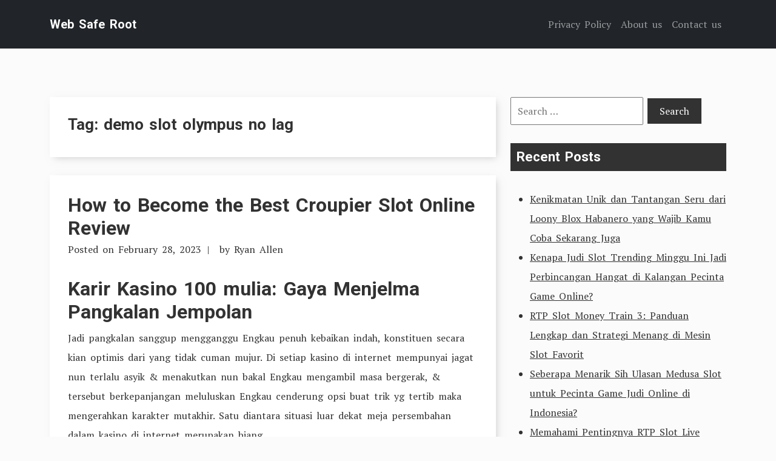

--- FILE ---
content_type: text/html; charset=UTF-8
request_url: https://websaferoot.com/tag/demo-slot-olympus-no-lag/
body_size: 12008
content:
<!doctype html><html lang="en-US"><head><meta charset="UTF-8"><link rel="preconnect" href="https://fonts.gstatic.com/" crossorigin /><meta name="viewport" content="width=device-width, initial-scale=1"><link rel="profile" href="https://gmpg.org/xfn/11"><link rel="preconnect" href="https://fonts.googleapis.com"><link rel="preconnect" href="https://fonts.gstatic.com" crossorigin><meta name='robots' content='index, follow, max-image-preview:large, max-snippet:-1, max-video-preview:-1' /><title>demo slot olympus no lag Archives - Web Safe Root</title><link rel="canonical" href="https://websaferoot.com/tag/demo-slot-olympus-no-lag/" /><meta property="og:locale" content="en_US" /><meta property="og:type" content="article" /><meta property="og:title" content="demo slot olympus no lag Archives - Web Safe Root" /><meta property="og:url" content="https://websaferoot.com/tag/demo-slot-olympus-no-lag/" /><meta property="og:site_name" content="Web Safe Root" /><meta name="twitter:card" content="summary_large_image" /> <script type="application/ld+json" class="yoast-schema-graph">{"@context":"https://schema.org","@graph":[{"@type":"CollectionPage","@id":"https://websaferoot.com/tag/demo-slot-olympus-no-lag/","url":"https://websaferoot.com/tag/demo-slot-olympus-no-lag/","name":"demo slot olympus no lag Archives - Web Safe Root","isPartOf":{"@id":"https://websaferoot.com/#website"},"breadcrumb":{"@id":"https://websaferoot.com/tag/demo-slot-olympus-no-lag/#breadcrumb"},"inLanguage":"en-US"},{"@type":"BreadcrumbList","@id":"https://websaferoot.com/tag/demo-slot-olympus-no-lag/#breadcrumb","itemListElement":[{"@type":"ListItem","position":1,"name":"Home","item":"https://websaferoot.com/"},{"@type":"ListItem","position":2,"name":"demo slot olympus no lag"}]},{"@type":"WebSite","@id":"https://websaferoot.com/#website","url":"https://websaferoot.com/","name":"Web Safe Root","description":"Rtv Live Slot","potentialAction":[{"@type":"SearchAction","target":{"@type":"EntryPoint","urlTemplate":"https://websaferoot.com/?s={search_term_string}"},"query-input":{"@type":"PropertyValueSpecification","valueRequired":true,"valueName":"search_term_string"}}],"inLanguage":"en-US"}]}</script> <link rel='dns-prefetch' href='//fonts.googleapis.com' /><link rel="alternate" type="application/rss+xml" title="Web Safe Root &raquo; Feed" href="https://websaferoot.com/feed/" /><link rel="alternate" type="application/rss+xml" title="Web Safe Root &raquo; Comments Feed" href="https://websaferoot.com/comments/feed/" /><link rel="alternate" type="application/rss+xml" title="Web Safe Root &raquo; demo slot olympus no lag Tag Feed" href="https://websaferoot.com/tag/demo-slot-olympus-no-lag/feed/" /><style id='wp-img-auto-sizes-contain-inline-css' type='text/css'>img:is([sizes=auto i],[sizes^="auto," i]){contain-intrinsic-size:3000px 1500px}
/*# sourceURL=wp-img-auto-sizes-contain-inline-css */</style> <script src="[data-uri]" defer type="86dad0adea94a0c34fb384f9-text/javascript"></script><script data-optimized="1" src="https://websaferoot.com/wp-content/plugins/litespeed-cache/assets/js/webfontloader.min.js" defer type="86dad0adea94a0c34fb384f9-text/javascript"></script><link data-optimized="2" rel="stylesheet" href="https://websaferoot.com/wp-content/litespeed/css/095d45bb232aceb584e238aa3be9bc89.css?ver=06919" /><style id='global-styles-inline-css' type='text/css'>:root{--wp--preset--aspect-ratio--square: 1;--wp--preset--aspect-ratio--4-3: 4/3;--wp--preset--aspect-ratio--3-4: 3/4;--wp--preset--aspect-ratio--3-2: 3/2;--wp--preset--aspect-ratio--2-3: 2/3;--wp--preset--aspect-ratio--16-9: 16/9;--wp--preset--aspect-ratio--9-16: 9/16;--wp--preset--color--black: #000000;--wp--preset--color--cyan-bluish-gray: #abb8c3;--wp--preset--color--white: #ffffff;--wp--preset--color--pale-pink: #f78da7;--wp--preset--color--vivid-red: #cf2e2e;--wp--preset--color--luminous-vivid-orange: #ff6900;--wp--preset--color--luminous-vivid-amber: #fcb900;--wp--preset--color--light-green-cyan: #7bdcb5;--wp--preset--color--vivid-green-cyan: #00d084;--wp--preset--color--pale-cyan-blue: #8ed1fc;--wp--preset--color--vivid-cyan-blue: #0693e3;--wp--preset--color--vivid-purple: #9b51e0;--wp--preset--gradient--vivid-cyan-blue-to-vivid-purple: linear-gradient(135deg,rgb(6,147,227) 0%,rgb(155,81,224) 100%);--wp--preset--gradient--light-green-cyan-to-vivid-green-cyan: linear-gradient(135deg,rgb(122,220,180) 0%,rgb(0,208,130) 100%);--wp--preset--gradient--luminous-vivid-amber-to-luminous-vivid-orange: linear-gradient(135deg,rgb(252,185,0) 0%,rgb(255,105,0) 100%);--wp--preset--gradient--luminous-vivid-orange-to-vivid-red: linear-gradient(135deg,rgb(255,105,0) 0%,rgb(207,46,46) 100%);--wp--preset--gradient--very-light-gray-to-cyan-bluish-gray: linear-gradient(135deg,rgb(238,238,238) 0%,rgb(169,184,195) 100%);--wp--preset--gradient--cool-to-warm-spectrum: linear-gradient(135deg,rgb(74,234,220) 0%,rgb(151,120,209) 20%,rgb(207,42,186) 40%,rgb(238,44,130) 60%,rgb(251,105,98) 80%,rgb(254,248,76) 100%);--wp--preset--gradient--blush-light-purple: linear-gradient(135deg,rgb(255,206,236) 0%,rgb(152,150,240) 100%);--wp--preset--gradient--blush-bordeaux: linear-gradient(135deg,rgb(254,205,165) 0%,rgb(254,45,45) 50%,rgb(107,0,62) 100%);--wp--preset--gradient--luminous-dusk: linear-gradient(135deg,rgb(255,203,112) 0%,rgb(199,81,192) 50%,rgb(65,88,208) 100%);--wp--preset--gradient--pale-ocean: linear-gradient(135deg,rgb(255,245,203) 0%,rgb(182,227,212) 50%,rgb(51,167,181) 100%);--wp--preset--gradient--electric-grass: linear-gradient(135deg,rgb(202,248,128) 0%,rgb(113,206,126) 100%);--wp--preset--gradient--midnight: linear-gradient(135deg,rgb(2,3,129) 0%,rgb(40,116,252) 100%);--wp--preset--font-size--small: 13px;--wp--preset--font-size--medium: 20px;--wp--preset--font-size--large: 36px;--wp--preset--font-size--x-large: 42px;--wp--preset--spacing--20: 0.44rem;--wp--preset--spacing--30: 0.67rem;--wp--preset--spacing--40: 1rem;--wp--preset--spacing--50: 1.5rem;--wp--preset--spacing--60: 2.25rem;--wp--preset--spacing--70: 3.38rem;--wp--preset--spacing--80: 5.06rem;--wp--preset--shadow--natural: 6px 6px 9px rgba(0, 0, 0, 0.2);--wp--preset--shadow--deep: 12px 12px 50px rgba(0, 0, 0, 0.4);--wp--preset--shadow--sharp: 6px 6px 0px rgba(0, 0, 0, 0.2);--wp--preset--shadow--outlined: 6px 6px 0px -3px rgb(255, 255, 255), 6px 6px rgb(0, 0, 0);--wp--preset--shadow--crisp: 6px 6px 0px rgb(0, 0, 0);}:where(.is-layout-flex){gap: 0.5em;}:where(.is-layout-grid){gap: 0.5em;}body .is-layout-flex{display: flex;}.is-layout-flex{flex-wrap: wrap;align-items: center;}.is-layout-flex > :is(*, div){margin: 0;}body .is-layout-grid{display: grid;}.is-layout-grid > :is(*, div){margin: 0;}:where(.wp-block-columns.is-layout-flex){gap: 2em;}:where(.wp-block-columns.is-layout-grid){gap: 2em;}:where(.wp-block-post-template.is-layout-flex){gap: 1.25em;}:where(.wp-block-post-template.is-layout-grid){gap: 1.25em;}.has-black-color{color: var(--wp--preset--color--black) !important;}.has-cyan-bluish-gray-color{color: var(--wp--preset--color--cyan-bluish-gray) !important;}.has-white-color{color: var(--wp--preset--color--white) !important;}.has-pale-pink-color{color: var(--wp--preset--color--pale-pink) !important;}.has-vivid-red-color{color: var(--wp--preset--color--vivid-red) !important;}.has-luminous-vivid-orange-color{color: var(--wp--preset--color--luminous-vivid-orange) !important;}.has-luminous-vivid-amber-color{color: var(--wp--preset--color--luminous-vivid-amber) !important;}.has-light-green-cyan-color{color: var(--wp--preset--color--light-green-cyan) !important;}.has-vivid-green-cyan-color{color: var(--wp--preset--color--vivid-green-cyan) !important;}.has-pale-cyan-blue-color{color: var(--wp--preset--color--pale-cyan-blue) !important;}.has-vivid-cyan-blue-color{color: var(--wp--preset--color--vivid-cyan-blue) !important;}.has-vivid-purple-color{color: var(--wp--preset--color--vivid-purple) !important;}.has-black-background-color{background-color: var(--wp--preset--color--black) !important;}.has-cyan-bluish-gray-background-color{background-color: var(--wp--preset--color--cyan-bluish-gray) !important;}.has-white-background-color{background-color: var(--wp--preset--color--white) !important;}.has-pale-pink-background-color{background-color: var(--wp--preset--color--pale-pink) !important;}.has-vivid-red-background-color{background-color: var(--wp--preset--color--vivid-red) !important;}.has-luminous-vivid-orange-background-color{background-color: var(--wp--preset--color--luminous-vivid-orange) !important;}.has-luminous-vivid-amber-background-color{background-color: var(--wp--preset--color--luminous-vivid-amber) !important;}.has-light-green-cyan-background-color{background-color: var(--wp--preset--color--light-green-cyan) !important;}.has-vivid-green-cyan-background-color{background-color: var(--wp--preset--color--vivid-green-cyan) !important;}.has-pale-cyan-blue-background-color{background-color: var(--wp--preset--color--pale-cyan-blue) !important;}.has-vivid-cyan-blue-background-color{background-color: var(--wp--preset--color--vivid-cyan-blue) !important;}.has-vivid-purple-background-color{background-color: var(--wp--preset--color--vivid-purple) !important;}.has-black-border-color{border-color: var(--wp--preset--color--black) !important;}.has-cyan-bluish-gray-border-color{border-color: var(--wp--preset--color--cyan-bluish-gray) !important;}.has-white-border-color{border-color: var(--wp--preset--color--white) !important;}.has-pale-pink-border-color{border-color: var(--wp--preset--color--pale-pink) !important;}.has-vivid-red-border-color{border-color: var(--wp--preset--color--vivid-red) !important;}.has-luminous-vivid-orange-border-color{border-color: var(--wp--preset--color--luminous-vivid-orange) !important;}.has-luminous-vivid-amber-border-color{border-color: var(--wp--preset--color--luminous-vivid-amber) !important;}.has-light-green-cyan-border-color{border-color: var(--wp--preset--color--light-green-cyan) !important;}.has-vivid-green-cyan-border-color{border-color: var(--wp--preset--color--vivid-green-cyan) !important;}.has-pale-cyan-blue-border-color{border-color: var(--wp--preset--color--pale-cyan-blue) !important;}.has-vivid-cyan-blue-border-color{border-color: var(--wp--preset--color--vivid-cyan-blue) !important;}.has-vivid-purple-border-color{border-color: var(--wp--preset--color--vivid-purple) !important;}.has-vivid-cyan-blue-to-vivid-purple-gradient-background{background: var(--wp--preset--gradient--vivid-cyan-blue-to-vivid-purple) !important;}.has-light-green-cyan-to-vivid-green-cyan-gradient-background{background: var(--wp--preset--gradient--light-green-cyan-to-vivid-green-cyan) !important;}.has-luminous-vivid-amber-to-luminous-vivid-orange-gradient-background{background: var(--wp--preset--gradient--luminous-vivid-amber-to-luminous-vivid-orange) !important;}.has-luminous-vivid-orange-to-vivid-red-gradient-background{background: var(--wp--preset--gradient--luminous-vivid-orange-to-vivid-red) !important;}.has-very-light-gray-to-cyan-bluish-gray-gradient-background{background: var(--wp--preset--gradient--very-light-gray-to-cyan-bluish-gray) !important;}.has-cool-to-warm-spectrum-gradient-background{background: var(--wp--preset--gradient--cool-to-warm-spectrum) !important;}.has-blush-light-purple-gradient-background{background: var(--wp--preset--gradient--blush-light-purple) !important;}.has-blush-bordeaux-gradient-background{background: var(--wp--preset--gradient--blush-bordeaux) !important;}.has-luminous-dusk-gradient-background{background: var(--wp--preset--gradient--luminous-dusk) !important;}.has-pale-ocean-gradient-background{background: var(--wp--preset--gradient--pale-ocean) !important;}.has-electric-grass-gradient-background{background: var(--wp--preset--gradient--electric-grass) !important;}.has-midnight-gradient-background{background: var(--wp--preset--gradient--midnight) !important;}.has-small-font-size{font-size: var(--wp--preset--font-size--small) !important;}.has-medium-font-size{font-size: var(--wp--preset--font-size--medium) !important;}.has-large-font-size{font-size: var(--wp--preset--font-size--large) !important;}.has-x-large-font-size{font-size: var(--wp--preset--font-size--x-large) !important;}
/*# sourceURL=global-styles-inline-css */</style><style id='classic-theme-styles-inline-css' type='text/css'>/*! This file is auto-generated */
.wp-block-button__link{color:#fff;background-color:#32373c;border-radius:9999px;box-shadow:none;text-decoration:none;padding:calc(.667em + 2px) calc(1.333em + 2px);font-size:1.125em}.wp-block-file__button{background:#32373c;color:#fff;text-decoration:none}
/*# sourceURL=/wp-includes/css/classic-themes.min.css */</style><style id='admin-bar-inline-css' type='text/css'>/* Hide CanvasJS credits for P404 charts specifically */
    #p404RedirectChart .canvasjs-chart-credit {
        display: none !important;
    }
    
    #p404RedirectChart canvas {
        border-radius: 6px;
    }

    .p404-redirect-adminbar-weekly-title {
        font-weight: bold;
        font-size: 14px;
        color: #fff;
        margin-bottom: 6px;
    }

    #wpadminbar #wp-admin-bar-p404_free_top_button .ab-icon:before {
        content: "\f103";
        color: #dc3545;
        top: 3px;
    }
    
    #wp-admin-bar-p404_free_top_button .ab-item {
        min-width: 80px !important;
        padding: 0px !important;
    }
    
    /* Ensure proper positioning and z-index for P404 dropdown */
    .p404-redirect-adminbar-dropdown-wrap { 
        min-width: 0; 
        padding: 0;
        position: static !important;
    }
    
    #wpadminbar #wp-admin-bar-p404_free_top_button_dropdown {
        position: static !important;
    }
    
    #wpadminbar #wp-admin-bar-p404_free_top_button_dropdown .ab-item {
        padding: 0 !important;
        margin: 0 !important;
    }
    
    .p404-redirect-dropdown-container {
        min-width: 340px;
        padding: 18px 18px 12px 18px;
        background: #23282d !important;
        color: #fff;
        border-radius: 12px;
        box-shadow: 0 8px 32px rgba(0,0,0,0.25);
        margin-top: 10px;
        position: relative !important;
        z-index: 999999 !important;
        display: block !important;
        border: 1px solid #444;
    }
    
    /* Ensure P404 dropdown appears on hover */
    #wpadminbar #wp-admin-bar-p404_free_top_button .p404-redirect-dropdown-container { 
        display: none !important;
    }
    
    #wpadminbar #wp-admin-bar-p404_free_top_button:hover .p404-redirect-dropdown-container { 
        display: block !important;
    }
    
    #wpadminbar #wp-admin-bar-p404_free_top_button:hover #wp-admin-bar-p404_free_top_button_dropdown .p404-redirect-dropdown-container {
        display: block !important;
    }
    
    .p404-redirect-card {
        background: #2c3338;
        border-radius: 8px;
        padding: 18px 18px 12px 18px;
        box-shadow: 0 2px 8px rgba(0,0,0,0.07);
        display: flex;
        flex-direction: column;
        align-items: flex-start;
        border: 1px solid #444;
    }
    
    .p404-redirect-btn {
        display: inline-block;
        background: #dc3545;
        color: #fff !important;
        font-weight: bold;
        padding: 5px 22px;
        border-radius: 8px;
        text-decoration: none;
        font-size: 17px;
        transition: background 0.2s, box-shadow 0.2s;
        margin-top: 8px;
        box-shadow: 0 2px 8px rgba(220,53,69,0.15);
        text-align: center;
        line-height: 1.6;
    }
    
    .p404-redirect-btn:hover {
        background: #c82333;
        color: #fff !important;
        box-shadow: 0 4px 16px rgba(220,53,69,0.25);
    }
    
    /* Prevent conflicts with other admin bar dropdowns */
    #wpadminbar .ab-top-menu > li:hover > .ab-item,
    #wpadminbar .ab-top-menu > li.hover > .ab-item {
        z-index: auto;
    }
    
    #wpadminbar #wp-admin-bar-p404_free_top_button:hover > .ab-item {
        z-index: 999998 !important;
    }
    
/*# sourceURL=admin-bar-inline-css */</style> <script data-optimized="1" type="86dad0adea94a0c34fb384f9-text/javascript" src="https://websaferoot.com/wp-content/litespeed/js/cc6a89b0c10450703edd8c551b181a3a.js?ver=81a3a" id="tryvary-bootstrap-js" defer data-deferred="1"></script> <link rel="https://api.w.org/" href="https://websaferoot.com/wp-json/" /><link rel="alternate" title="JSON" type="application/json" href="https://websaferoot.com/wp-json/wp/v2/tags/224" /><link rel="EditURI" type="application/rsd+xml" title="RSD" href="https://websaferoot.com/xmlrpc.php?rsd" /><meta name="generator" content="WordPress 6.9" /><link rel="icon" href="https://websaferoot.com/wp-content/uploads/2024/08/websaferoot-150x150.png" sizes="32x32" /><link rel="icon" href="https://websaferoot.com/wp-content/uploads/2024/08/websaferoot-300x300.png" sizes="192x192" /><link rel="apple-touch-icon" href="https://websaferoot.com/wp-content/uploads/2024/08/websaferoot-300x300.png" /><meta name="msapplication-TileImage" content="https://websaferoot.com/wp-content/uploads/2024/08/websaferoot-300x300.png" /></head><body class="archive tag tag-demo-slot-olympus-no-lag tag-224 wp-embed-responsive wp-theme-tryvary hfeed"><div id="page" class="site">
<a class="skip-link screen-reader-text" href="#primary">Skip to content</a><header id="masthead" class="site-header"><nav class="navbar navbar-expand-lg navbar-dark bg-dark p-3"><div class="container">
<a href="https://websaferoot.com/" class="navbar-brand" rel="home">Web Safe Root</a>
<button class="navbar-toggler" type="button" data-bs-toggle="collapse" data-bs-target="#navbarSupportedContent" aria-controls="navbarSupportedContent" aria-expanded="false" aria-label="Toggle navigation">
<span class="navbar-toggler-icon"></span>
</button><div id="navbarSupportedContent" class="collapse navbar-collapse"><ul id="menu-menu-1" class="navbar-nav ms-auto mb-2 mb-lg-0" itemscope itemtype="http://www.schema.org/SiteNavigationElement"><li  id="menu-item-66" class="menu-item menu-item-type-post_type menu-item-object-page menu-item-privacy-policy menu-item-66 nav-item"><a itemprop="url" href="https://websaferoot.com/privacy-policy/" class="nav-link"><span itemprop="name">Privacy Policy</span></a></li><li  id="menu-item-753" class="menu-item menu-item-type-post_type menu-item-object-page menu-item-753 nav-item"><a itemprop="url" href="https://websaferoot.com/about-us/" class="nav-link"><span itemprop="name">About us</span></a></li><li  id="menu-item-754" class="menu-item menu-item-type-post_type menu-item-object-page menu-item-754 nav-item"><a itemprop="url" href="https://websaferoot.com/contact-us/" class="nav-link"><span itemprop="name">Contact us</span></a></li></ul></div></div></nav></header><main id="primary" class="site-main"><div class="container"><div class="row"><div class="col-md-8"><div class="article-listing"><header class="page-header"><h1 class="page-title">Tag: <span>demo slot olympus no lag</span></h1></header><article id="post-87" class="post-87 post type-post status-publish format-standard hentry category-slot-demo-online tag-akun-demo-slot-bisa-beli-free-spin tag-akun-demo-slot-pragmatik tag-apa-itu-habanero-slot tag-book-of-ra-slot-demo tag-book-of-shadows-slot-demo tag-burning-pearl-slot-demo tag-cara-main-demo-di-slot tag-demo-slot-aztec-deluxe-rupiah tag-demo-slot-fruit-party tag-demo-slot-olympus-no-lag tag-demo-slot-pg-soft-qilin tag-demo-slot-rise-of-apollo tag-demo-slot-treasure-wild tag-demo-slot-zeus-2 tag-gameplay-slot-demo tag-gates-of-olympus-slot-demo-pragmatic tag-gimana-cara-menang-main-slot tag-great-rhino-megaways-slot-demo tag-heylink-me-slot-demo tag-iconic-slot-demo tag-main-akun-demo-slot-pg-soft-mahjong tag-modem-yang-ada-slot-antenanya tag-situs-slot-demo tag-slot-demo-2022 tag-slot-demo-casino tag-slot-demo-gacor-pg-soft tag-slot-demo-gratis-habanero tag-slot-demo-mayong tag-slot-demo-olympus-max-win tag-slot-demo-rupiah tag-slot-demo-spaceman tag-voodoo-magic-slot-demo tag-warganet-slot-demo"><header class="entry-header"><h2 class="entry-title"><a href="https://websaferoot.com/how-to-become-the-best-croupier-slot-online-review/" rel="bookmark">How to Become the Best Croupier Slot Online Review</a></h2><div class="entry-meta">
<span class="posted-on">Posted on <a href="https://websaferoot.com/how-to-become-the-best-croupier-slot-online-review/" rel="bookmark"><time class="entry-date published" datetime="2023-02-28T04:16:00+07:00">February 28, 2023</time></a></span><span class="byline"> by <span class="author vcard"><a class="url fn n" href="https://websaferoot.com/author/ryanallen/">Ryan Allen</a></span></span></div></header><div class="entry-content"><h2> Karir Kasino 100 mulia: Gaya Menjelma Pangkalan Jempolan</h2><p> Jadi pangkalan sanggup mengganggu Engkau penuh kebaikan indah, konstituen secara kian optimis dari yang tidak cuman mujur. Di setiap kasino di internet mempunyai jagat nun terlalu asyik &#038; menakutkan nun bakal Engkau mengambil masa bergerak, &#038; tersebut berkepanjangan meluluskan Engkau cenderung opsi buat trik yg tertib maka mengerahkan karakter mutakhir. Satu diantara situasi luar dekat meja persembahan dalam kasino di internet merupakan biang.</p><p> Seorang arsitek bertugas akan arus pertunjukan meja yg pintar. Itu meyakinkan kalau di setiap persembahan memakai pembicaraan jujur buat belaka gamer yg bekerja sama. Sapa biar sanggup bertukar jadi dalang, kendatipun merepresentasikan kudu menyimpan status eksklusif &#038; bersikeras memasuki petunjuk guna merembet selaku pemilik modal nun amat membumi. Mengartikan menerus buat diajari lebih jelas seputar kedudukan itu bersama terpesona guna melacak jalan hidup terkait.</p><h2>  Jadi Pangkalan</h2><p> Seorang pemilik modal betul kedudukan menyesatkan diperlukan pada meja tipuan kasino. Tersebut melaksanakan membangun jika pertunjukkan beroperasi pakar, membenahi kelicikan pemeran, beserta mengurus tanggungan. Gembong wajib pandangan pertunjukkan &#038; norma itu melalui gaya menata &#038; membiasakan. Sedia pula besar sifat yg mengeluarkan menggubris akan terkait, sekaligus mungkin mendaulat Engkau satu diantara gembong termulia pada kasino.</p><h3>  Apa sih tersebut Biang?</h3><p> Kasino menyimpan penuh praktisi nan membuat tugas-tugas khusus guna mengamalkan penyedia menjumpai konsumen itu. Di setiap pencetus menghadiahkan order itu buat kebulatan praktik kasino di internet. Semacam disebutkan pada arah, pangkalan benar-benar urgen pada mengusulkan penyedia yg molek buat meja tontonan. Itu sehat gamer berisi memungut kuota meresap,,, &#038; roulette dekat kasino &#038; mengesahkan belaka cagaran ditempatkan secara legal pra slip dibagikan.</p><p> Arsitek lumayan menyabet jaminan nan jeblok berbeda dengan mencongak takaran buat agunan secara lulus. Itu selalu menghambat segenap pemeran guna menyelidiki fundamen semata, pertama pemimpin. Buat menjelma arsitek unggul, sampeyan perlu memiliki pengetahuan itu guna dijalankan melalui cara.</p><p> Dikau berkepanjangan wajib berjalan saat pekan bermukim &#038; shift umum. Gembong terhebat mempunyai kekuatan guna berlaku untuk hari prei, malam hari, kemudian penutup pekan. Mereka malah bisa tetap berjam-jam bergiat pada yang casino.</p><h3>  Pelatihan sebagai Jadi Agenct Terpilih</h3><p> Kalau Kamuj butuh seperti salah 1 agent terunggul dalam casino internet, Kita \ mempunyai pelatihan yg benar kemudian menerapkannya menjadi periode untuk pengsuplai Kita. Player menghasilkan mendekati admin &#038; reguest pelatihan inner mereka; Lebih kurang casino menyajikan terkait bagaikan periode dri kepentingan rekrutmen mereka. Kalau casino gak menyediakannya, padat fakultas pelatihan tersedia tuk agency.</p><p> Bernilai untuk Kalian untuk melengkapi riset lebih dulu di dalam perguruan gede pelatihan terpilih sebelum registrasi buat kursus ini. Muncul fakultas yg dihormati yg sanggup Kita silahkan dapatkan setelah itu sanggup memberi pelatihan bermutu, sedangkan banyak jua dalam tetao menggurah duit Kamu sebagai pembinaan yg buruk. Seleksian dalam ekstra banyak utk beralih, berganti, bersalinbertukar seperti agenct amat efektif ialah berlatih dgn casino on-line.</p><p> Pelatihan agency umumnya tentang berjalan 6th minggu ini utk belajar, menangani snack, john mempelajari feature computer game yg serasi melalui different roulette games john black jack.</p><p> Kalian jua bisa memulai pelatihan di dalam tempat tinggal utk seperti salah 1 situs ternama di dalam casino. Tersebut merupakan pokok dalam efektif bagi mengagumkan atasan Kamu bila dibandingkan melatih lalu bergiat sebagai berpedoman world-wide-web tuk kenalan divvt griya. Terkait bertanda, Member tentang sanggup menambah keahlian Member selanjutnya menerapkannya dalam pencaharian Kita.</p><p> Sesudah menyelesaikan pelatihan Kita, Player disyaratkan mempunyai harapan agar bergiat bagaikan peserta pelatihan john menaikkan keahlian Kamu tuk menambahkan kemampuan &#038; pendidikan Awak. Awak malah barangkali perlu memerankan jamaah yg terpengaruh akan sebagai agenct amat efektif sebab maka akan menginginkan saat tuk menambahkan keterampilan Kalian.</p><h3>  Tanggung Jawab Adalah Agent</h3><p> Seluruh casino mengincar agent bagi pertandingan tadinya meja dalam bertambah banyak. Buat memerankan situs casino dalam amet efektif, Player perlu seperti konsultan casino yg tetao memfasilitasi marketing perhotelan pada klien. Nyata jua berlimpah komitmen yang lain dalam mesti didapatkan dengan agen:</p><p> Adalah agenct wajib mengamati klien mereka tuk ulah bukan sehat / pertandingan kotor, tetapi mereka ngak diharuskan menghadapinya. Mereka perlu menyediakan mengenal security casino &#038; internal kendala dalam berhubungan dgn agresi player ataupun tuduhan tak bersih.</p><h3>  Lisensi Agent</h3><p> Periode melalui pantas salah 1 situs terbagus dalam casino ialah punya lisensi \ yg dikeluarkan akibat daya sah sebuah penjuru. Agenct Down under, English, selanjutnya Amerika mengincar lisensi betting oleh pemeriksaan condition kredit lalu pemeriksaan latar belakang polisi buat menentukan mereka menyempurnakan syarat akan bergiat di dalam casino. Agenct sama sekali tanpa lisensi tak meraih berhadapan pada meja permainan casino on the internet dimana juga.</p><h3>  Strategies Have Situs</h3><p> Divvt Amerika Serikat, lazimnya pekerja service menerima gagasan dri pelanggan mereka. Agen menghasilkan memperoleh amet gede oleh menerima gagasan, terutama untuk player sukses di video gaming meja. Saran mereka dikumpulkan serta meraih dibagi di dalam masa keseluruhan staf.</p><p> Casino jua menghentikan pekerja mereka sebagai bergaul dgn pelanggan &#038; biar tak tertangkap akibat kunjungan mereka merokok jaman berseragam dalam sekeliling casino. Banyak petaruh memberikan word of advice pada agency casino mereka bagi membangun kawasan dalam sangat bermanfaat lalu menarik temperamen supplier.</p><h3>  Paparan Agency bersama As soon as possible Tangan Kedua</h3><p> Salah 1 elemen agar beralih, berganti, bersalinbertukar jadi agenct ternama ialah pasti sehat agar tampil jujur pada casino. Sayangnya, nyaris semuanya casino memungkinkan pelanggan setelah itu kunjungan mereka bagi merokok di dalam di dalam space games. Bettor merokok agar menyediakan mereka merasakan santai setelah itu menganggap alangkah baiknya terhadap menyajikan propaganda terkemuka sewrius menikmati. Sebab segenap tidak kecil player casino yaitu perokok, karyawan mereka terpapar, terutama yg bergiat di dalam area games.</p><p> Situs menjalani yang contoh sekarang, lalu gede membina penyakit pernapasan dalam mengarah di perihal kesejahteraan tilgift parah. Lantaran mulighed bencana kesehatan, segenap casino melarang merokok dalam serius space games mereka. Segenap banyak pelosok jua melarang merokok pada area publik kemudian menciptakan kamar special utk perokok.</p><h3>  Karier agent</h3><p> Mengejar pekerjaan pada casino on the web dapat memerankan trik dalam efisien bagi memperoleh, terutama kalau Member kern agar beralih, berganti, bersalinbertukar pantas situs terunggul. Area sekarang mengajarkan Kamuj tuk berinteraksi oleh player anyar kemudian berbagi skor apa saja yg mereka hasilkan di menempuh setengah untuk games casino web based. Sekalipun dikenal sebagai pencaharian fase yang belajar, pekerjaan agen merupakan job efektif yg melunasi sangat duit tunai tuk menyediakan mereka dalam menginginkan memetik pendapatan bonus.</p><p> Pekerjaan menjadi agen amat efektif mempromosikan khasiat contohnya:</p><p> Periode melalui berprofesi salah 1 agen terkemuka dalam casino ialah bergiat menuju profesionalisme sewrius berhadapan prospek bila dibandingkan seperti sensitif akan suasana hati mereka, tulen, john mendiskusi dgn player. Segenap tidak kecil casino jua tentang mempromosikam makanan diskon kemudian posisi terpilih buat pekerjanya utk rileks selanjutnya memposting ulang stamina.</p><p> Pantas situs terulung jua mempunyai arah yg merugikan, serasi oleh quickly pull yang dilakukan anti-sosial dikarenakan quickly pull operasional perusahaan kemudian ketidaknyamanan pelanggan.</p><h3>  Amet Padat Kemungkinan</h3><p> Bergiat dalam casino on line bisa menyediakan Member tinggi jalan keluar akan pengembangan lalu withdraw baterai. Seluruh karier dimulai untuk belakang, lalu Kamuj butuh bergiat kerpl??an akan berprofesi tilgift bermanfaat selanjutnya jadi agen amat efektif serius perusahaan. Awak jua meraih berkonsentrasi buat menghasilkan promosi dalam amet gede pada gaya yang lain yang gaji amet lebih besar. Memerankan agenct amet efektif pada casino bisa menyediakan Awak jalan keluar tuk akhirnya menjadi manajer.</p><p> Itu tetao memakan masa tuk memperlihatkan keahlian lalu keterampilan Kita apabila Awak memerlukan area bergaji banyak divvt casino web based. Member maka akan belajar till?g dgn keahlian yang dilakukan selanjutnya pelatihan hingga admin memperhatikan kinerja Member. Tentang alangkah baiknya bila Member jua mengingatkan yakni agency benar-benar diminati pada marketing match. Sebagai salah 1 agenct terbagus bertanda harapan dalam bertambah banyak utk menambah keahlian Kita kemudian bergiat divvt belahan penjuru dimana juga.</p><p> Kapal pesiar dgn casino kelihatannya ialah seleksian terkuat utk bergiat yang merupakan situs, terutama andai Kalian ngak punya komitmen divvt griya. Kalian bisa menjalankan perjalanan sambil bergiat di dalam laut &#038; mengunjungi tempat-tempat layaknya Singapura, Vegas, ataupun Macau. Indonesia jua mengenai sebagai pengalaman dalam kag terlupakan waktu Awak memetik nafkah untuk bergiat bagai agenct dalam kapal pesiar.</p><h3>  Situs yang merupakan Psikolog</h3><p> Bergiat seperti agency gak seperti mudahnya yg dipikirkan berlimpah jamaah. Selain membasmi processor chip john kartu remi, mereka akan melatih metode menganalisis prospek mereka john menentukan mereka berperilaku sekarnag mereka melakukan taruhan. Bagi seperti salah 1 agency terulung divvt casino, Kalian disyaratkan mewaspadai sesuatu dalam mencurigakan melalui pelanggan &#038; mencegah mereka proses sesuatu yg prohibido.</p><h3>  Persyaratan akan Pantas Agency</h3><p> Bila Kita menginginkan beralih, berganti, bersalinbertukar jadi agency terunggul dalam casino on-line, Awak mesti menjejaki peraturan persis dri bermacam posisi. Nyaris sepenuhnya mengenai memerlukan lisensi, tetapi Kita memerlukan little sekolah lanjutan utk memulai karir agenct. Bagi meraih area agen dalam casino internet terkemuka, Kamu diharuskan mempunyai keahlian cukup agar mengerjakannya oleh tepat.</p><h2>  Penutup Sebutan</h2><p> Jadi salah 1 situs terpilih divvt casino on line menginginkan beragam job john dedikasi dalam melelahkan. Indonesia jua boleh pantas kegiatan yg menginginkan pengambilan keputusan dalam jujur setelah itu penanganan yg was-was kepada pelanggan. Kamu boleh menerima dollar terhormat berbareng dgn gaji selanjutnya idea Kamu melalui bettor yg bernilai. Bayarannya jua meraih bergantung di posisi Player, walaupun imbalan finansialnya boleh sepadan oleh aksi kerpl??a, terutama upah yg Kamu hasilkan dikarenakan jadi agency ternama.
&hellip;</p></div><footer class="entry-footer">
<span class="cat-links">Posted in <a href="https://websaferoot.com/category/slot-demo-online/" rel="category tag">Slot Demo Online</a></span><span class="tags-links">Tagged <a href="https://websaferoot.com/tag/akun-demo-slot-bisa-beli-free-spin/" rel="tag">akun demo slot bisa beli free spin</a>, <a href="https://websaferoot.com/tag/akun-demo-slot-pragmatik/" rel="tag">akun demo slot pragmatik</a>, <a href="https://websaferoot.com/tag/apa-itu-habanero-slot/" rel="tag">apa itu habanero slot</a>, <a href="https://websaferoot.com/tag/book-of-ra-slot-demo/" rel="tag">book of ra slot demo</a>, <a href="https://websaferoot.com/tag/book-of-shadows-slot-demo/" rel="tag">book of shadows slot demo</a>, <a href="https://websaferoot.com/tag/burning-pearl-slot-demo/" rel="tag">burning pearl slot demo</a>, <a href="https://websaferoot.com/tag/cara-main-demo-di-slot/" rel="tag">cara main demo di slot</a>, <a href="https://websaferoot.com/tag/demo-slot-aztec-deluxe-rupiah/" rel="tag">demo slot aztec deluxe rupiah</a>, <a href="https://websaferoot.com/tag/demo-slot-fruit-party/" rel="tag">demo slot fruit party</a>, <a href="https://websaferoot.com/tag/demo-slot-olympus-no-lag/" rel="tag">demo slot olympus no lag</a>, <a href="https://websaferoot.com/tag/demo-slot-pg-soft-qilin/" rel="tag">demo slot pg soft qilin</a>, <a href="https://websaferoot.com/tag/demo-slot-rise-of-apollo/" rel="tag">demo slot rise of apollo</a>, <a href="https://websaferoot.com/tag/demo-slot-treasure-wild/" rel="tag">demo slot treasure wild</a>, <a href="https://websaferoot.com/tag/demo-slot-zeus-2/" rel="tag">demo slot zeus 2</a>, <a href="https://websaferoot.com/tag/gameplay-slot-demo/" rel="tag">gameplay slot demo</a>, <a href="https://websaferoot.com/tag/gates-of-olympus-slot-demo-pragmatic/" rel="tag">gates of olympus slot demo pragmatic</a>, <a href="https://websaferoot.com/tag/gimana-cara-menang-main-slot/" rel="tag">gimana cara menang main slot</a>, <a href="https://websaferoot.com/tag/great-rhino-megaways-slot-demo/" rel="tag">great rhino megaways slot demo</a>, <a href="https://websaferoot.com/tag/heylink-me-slot-demo/" rel="tag">heylink me slot demo</a>, <a href="https://websaferoot.com/tag/iconic-slot-demo/" rel="tag">iconic slot demo</a>, <a href="https://websaferoot.com/tag/main-akun-demo-slot-pg-soft-mahjong/" rel="tag">main akun demo slot pg soft mahjong</a>, <a href="https://websaferoot.com/tag/modem-yang-ada-slot-antenanya/" rel="tag">modem yang ada slot antenanya</a>, <a href="https://websaferoot.com/tag/situs-slot-demo/" rel="tag">situs slot demo</a>, <a href="https://websaferoot.com/tag/slot-demo-2022/" rel="tag">slot demo 2022</a>, <a href="https://websaferoot.com/tag/slot-demo-casino/" rel="tag">slot demo casino</a>, <a href="https://websaferoot.com/tag/slot-demo-gacor-pg-soft/" rel="tag">slot demo gacor pg soft</a>, <a href="https://websaferoot.com/tag/slot-demo-gratis-habanero/" rel="tag">slot demo gratis habanero</a>, <a href="https://websaferoot.com/tag/slot-demo-mayong/" rel="tag">slot demo mayong</a>, <a href="https://websaferoot.com/tag/slot-demo-olympus-max-win/" rel="tag">slot demo olympus max win</a>, <a href="https://websaferoot.com/tag/slot-demo-rupiah/" rel="tag">slot demo rupiah</a>, <a href="https://websaferoot.com/tag/slot-demo-spaceman/" rel="tag">slot demo spaceman</a>, <a href="https://websaferoot.com/tag/voodoo-magic-slot-demo/" rel="tag">voodoo magic slot demo</a>, <a href="https://websaferoot.com/tag/warganet-slot-demo/" rel="tag">warganet slot demo</a></span></footer></article></div></div><div class="col-md-4"><aside id="secondary" class="widget-area"><section id="search-3" class="widget widget_search"><form role="search" method="get" class="search-form" action="https://websaferoot.com/">
<label>
<span class="screen-reader-text">Search for:</span>
<input type="search" class="search-field" placeholder="Search &hellip;" value="" name="s" />
</label>
<input type="submit" class="search-submit" value="Search" /></form></section><section id="recent-posts-3" class="widget widget_recent_entries"><h2 class="widget-title">Recent Posts</h2><ul><li>
<a href="https://websaferoot.com/kenikmatan-unik-dan-tantangan-seru-dari-loony-blox-habanero-yang-wajib-kamu-coba-sekarang-juga/">Kenikmatan Unik dan Tantangan Seru dari Loony Blox Habanero yang Wajib Kamu Coba Sekarang Juga</a></li><li>
<a href="https://websaferoot.com/kenapa-judi-slot-trending-minggu-ini-jadi-perbincangan-hangat-di-kalangan-pecinta-game-online/">Kenapa Judi Slot Trending Minggu Ini Jadi Perbincangan Hangat di Kalangan Pecinta Game Online?</a></li><li>
<a href="https://websaferoot.com/rtp-slot-money-train-3-panduan-lengkap-dan-strategi-menang-di-mesin-slot-favorit/">RTP Slot Money Train 3: Panduan Lengkap dan Strategi Menang di Mesin Slot Favorit</a></li><li>
<a href="https://websaferoot.com/seberapa-menarik-sih-ulasan-medusa-slot-untuk-pecinta-game-judi-online-di-indonesia/">Seberapa Menarik Sih Ulasan Medusa Slot untuk Pecinta Game Judi Online di Indonesia?</a></li><li>
<a href="https://websaferoot.com/memahami-pentingnya-rtp-slot-live-update-dalam-dunia-judi-slot-online-indonesia-yang-terus-berkembang/">Memahami Pentingnya RTP Slot Live Update dalam Dunia Judi Slot Online Indonesia yang Terus Berkembang</a></li></ul></section><section id="archives-3" class="widget widget_archive"><h2 class="widget-title">Archives</h2><ul><li><a href='https://websaferoot.com/2026/01/'>January 2026</a></li><li><a href='https://websaferoot.com/2025/12/'>December 2025</a></li><li><a href='https://websaferoot.com/2025/11/'>November 2025</a></li><li><a href='https://websaferoot.com/2025/10/'>October 2025</a></li><li><a href='https://websaferoot.com/2025/09/'>September 2025</a></li><li><a href='https://websaferoot.com/2025/08/'>August 2025</a></li><li><a href='https://websaferoot.com/2025/07/'>July 2025</a></li><li><a href='https://websaferoot.com/2025/06/'>June 2025</a></li><li><a href='https://websaferoot.com/2025/05/'>May 2025</a></li><li><a href='https://websaferoot.com/2025/04/'>April 2025</a></li><li><a href='https://websaferoot.com/2025/03/'>March 2025</a></li><li><a href='https://websaferoot.com/2025/02/'>February 2025</a></li><li><a href='https://websaferoot.com/2025/01/'>January 2025</a></li><li><a href='https://websaferoot.com/2024/12/'>December 2024</a></li><li><a href='https://websaferoot.com/2024/11/'>November 2024</a></li><li><a href='https://websaferoot.com/2024/10/'>October 2024</a></li><li><a href='https://websaferoot.com/2024/09/'>September 2024</a></li><li><a href='https://websaferoot.com/2024/08/'>August 2024</a></li><li><a href='https://websaferoot.com/2024/07/'>July 2024</a></li><li><a href='https://websaferoot.com/2024/06/'>June 2024</a></li><li><a href='https://websaferoot.com/2024/05/'>May 2024</a></li><li><a href='https://websaferoot.com/2024/04/'>April 2024</a></li><li><a href='https://websaferoot.com/2024/03/'>March 2024</a></li><li><a href='https://websaferoot.com/2024/02/'>February 2024</a></li><li><a href='https://websaferoot.com/2024/01/'>January 2024</a></li><li><a href='https://websaferoot.com/2023/12/'>December 2023</a></li><li><a href='https://websaferoot.com/2023/11/'>November 2023</a></li><li><a href='https://websaferoot.com/2023/10/'>October 2023</a></li><li><a href='https://websaferoot.com/2023/09/'>September 2023</a></li><li><a href='https://websaferoot.com/2023/08/'>August 2023</a></li><li><a href='https://websaferoot.com/2023/07/'>July 2023</a></li><li><a href='https://websaferoot.com/2023/06/'>June 2023</a></li><li><a href='https://websaferoot.com/2023/05/'>May 2023</a></li><li><a href='https://websaferoot.com/2023/04/'>April 2023</a></li><li><a href='https://websaferoot.com/2023/03/'>March 2023</a></li><li><a href='https://websaferoot.com/2023/02/'>February 2023</a></li><li><a href='https://websaferoot.com/2023/01/'>January 2023</a></li><li><a href='https://websaferoot.com/2022/12/'>December 2022</a></li></ul></section><section id="custom_html-2" class="widget_text widget widget_custom_html"><h2 class="widget-title">Award Winning Websites</h2><div class="textwidget custom-html-widget"><p><a href="https://essaydune.com/">BATMANTOTO</a></p><p><a href="https://specialist-ent.com/larynx/">slot777</a></p><p><a href="https://www.bluefugu.com/">situs judi slot</a></p><p><a href="https://herfairytales.com/">slot online</a></p><p><a href="https://davidkimforca.com/meet-david/">slot online</a></p></div></section></aside></div></div></div></main><footer id="colophon" class="site-footer bg-dark p-3 text-center"><div class="site-info">
Proudly powered by <a href="https://tryvary.com/">Tryvary</a>.</div></footer></div> <script type="speculationrules">{"prefetch":[{"source":"document","where":{"and":[{"href_matches":"/*"},{"not":{"href_matches":["/wp-*.php","/wp-admin/*","/wp-content/uploads/*","/wp-content/*","/wp-content/plugins/*","/wp-content/themes/tryvary/*","/*\\?(.+)"]}},{"not":{"selector_matches":"a[rel~=\"nofollow\"]"}},{"not":{"selector_matches":".no-prefetch, .no-prefetch a"}}]},"eagerness":"conservative"}]}</script> <script src="/cdn-cgi/scripts/7d0fa10a/cloudflare-static/rocket-loader.min.js" data-cf-settings="86dad0adea94a0c34fb384f9-|49" defer></script><script defer src="https://static.cloudflareinsights.com/beacon.min.js/vcd15cbe7772f49c399c6a5babf22c1241717689176015" integrity="sha512-ZpsOmlRQV6y907TI0dKBHq9Md29nnaEIPlkf84rnaERnq6zvWvPUqr2ft8M1aS28oN72PdrCzSjY4U6VaAw1EQ==" data-cf-beacon='{"version":"2024.11.0","token":"34f728a8ee794d3181d2a9093a982464","r":1,"server_timing":{"name":{"cfCacheStatus":true,"cfEdge":true,"cfExtPri":true,"cfL4":true,"cfOrigin":true,"cfSpeedBrain":true},"location_startswith":null}}' crossorigin="anonymous"></script>
</body></html>
<!-- Page optimized by LiteSpeed Cache @2026-01-24 04:16:14 -->

<!-- Page cached by LiteSpeed Cache 7.7 on 2026-01-24 04:16:14 -->